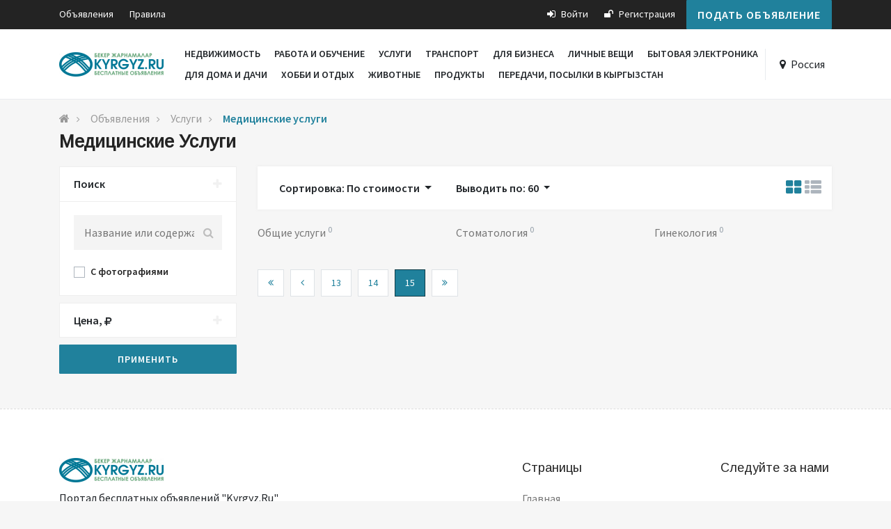

--- FILE ---
content_type: text/html; charset=UTF-8
request_url: https://kyrgyz.ru/posts/category/medicinskie-uslugi?page=15&per_page=60&sort_by=price
body_size: 10211
content:
<!doctype html>
<html class="no-js" lang="ru">
<head>
    <meta charset="utf-8">
    <title>Медицинские услуги
        - Kyrgyz.Ru</title>
    <meta name="description"
          content="Портал частных объявлений. Бекер жарнамалар порталы.">
    <meta name="keywords" content="жарнамалар,объявления,иш керек,квартирант алам,квартира керек,машина алам">
    <meta http-equiv="X-UA-Compatible" content="IE=edge">
    <meta name="csrf-token" content="CpOvDNl20vMimoqBVQNNgcqEh0WfjveZ70Fc0MZQ">
    <meta name="viewport" content="width=device-width, initial-scale=1, maximum-scale=1">
    <link rel="canonical" href="https://kyrgyz.ruposts/category/medicinskie-uslugi"/>
    <link rel="apple-touch-icon" sizes="180x180" href="/apple-touch-icon.png">
    <link rel="icon" type="image/png" sizes="32x32" href="/favicon-32x32.png">
    <link rel="icon" type="image/png" sizes="16x16" href="/favicon-16x16.png">
    <link rel="manifest" href="/site.webmanifest">
    <link rel="mask-icon" href="/safari-pinned-tab.svg" color="#e52d27">
    <meta name="msapplication-TileColor" content="#ffc40d">
    <meta name="theme-color" content="#ffffff">
    <link rel="stylesheet" href="/fonts/fonts.css"/>
    <link rel="stylesheet" href="/css/styles.css?ts=1715089286"/>
        <link rel="stylesheet" href="/css/nouislider.min.css">
    <link rel="stylesheet" href="/css/custom.css?ts=1715089286"/>
    <link rel="stylesheet" href="/css/responsive.css?ts=1715089286"/>
    <!-- Yandex.RTB -->
<script src="https://yandex.ru/ads/system/context.js" async></script>
<script>window.yaContextCb=window.yaContextCb||[]</script>
</head>
<body>
<div class="preloader"></div>
<div class="wrapper">
    <!--[if lt IE 9]>
    <p class="browserupgrade">
        Вы используете <strong>устаревший</strong> браузер.
        Пожалуйста, <a href="http://browsehappy.com/">обновите Ваш браузер</a>, чтобы использовать все возможности.
    </p>
    <![endif]-->
</div>

<div class="header-top dark sticky-top">
    <div class="container">
        <div class="row">
            <!-- Header Top Left -->
            <div class="header-top-left col-lg-6 col-12 d-none d-sm-block">
                <ul class="listnone list-unstyled">
                                                                                            <li><a href="/posts">Объявления</a></li>
                                                    <li><a href="/pravila">Правила</a></li>
                                                            </ul>
            </div>
            <!-- Header Top Right Social -->
            <div class="header-right col-lg-6 col-12 mb-3 mb-lg-0">
                <div class="text-left text-lg-right">
                    <ul class="listnone pull-right d-sm-none">
                        <li>
                            <a href="#" data-toggle="modal" data-target="#citiesModal">
                                <i class="fa fa-map-marker"></i>
                                Россия
                            </a>
                        </li>
                    </ul>
                    <ul class="listnone d-block d-sm-inline-block">
                                                    <li><a href="https://kyrgyz.ru/login"><i class="fa fa-sign-in"></i> Войти</a></li>
                            <li>
                                <a href="https://kyrgyz.ru/register">
                                    <i class="fa fa-unlock" aria-hidden="true"></i> Регистрация
                                </a>
                            </li>
                                            </ul>
                    <div class="float-none float-sm-right ml-lg-3">
                        <a href="/account/create-post" class="btn btn-primary btn-block text-lg">Подать объявление</a>
                    </div>
                </div>
            </div>
        </div>
    </div>
</div>
<header>
    <div class="container">
        <div class="header-menu">
            <div class="menu-logo">
                <a href="/" class="logo">
                    <img
                        src="/images/settings/0-606d18d374d91.png"
                        title="Kyrgyz.Ru">
                </a>
                <div class="header-menu-trigger d-md-none">
                    <span class="text-uppercase font-weight-bolder text-primary">Категории</span>
                </div>
            </div>
            <div class="menu-nav">
                <ul class="menu-links">
                                                                                            <li>
                                <button class="btn btn-link d-md-none pull-right"
                                        type="button"
                                        data-toggle="dropdown"
                                        aria-haspopup="true"
                                        aria-expanded="false"
                                ><i class="fa fa-caret-down"></i></button>
                                <a href="/posts/category/nedvizhimost">
                                    Недвижимость
                                </a>
                                                                    <div class="dropdown-menu">
                                                                                    <a class="dropdown-item"
                                               href="/posts/category/kvartiry">
                                                Квартиры
                                            </a>
                                                                                    <a class="dropdown-item"
                                               href="/posts/category/doma-dachi-kottedzhi">
                                                Дома, дачи, коттеджи
                                            </a>
                                                                                    <a class="dropdown-item"
                                               href="/posts/category/kommercheskaya-nedvizhimost">
                                                Коммерческая недвижимость
                                            </a>
                                                                                    <a class="dropdown-item"
                                               href="/posts/category/nuzhen-kvartirant">
                                                Квартиранты
                                            </a>
                                                                                    <a class="dropdown-item"
                                               href="/posts/category/sdam-komnatu">
                                                Комнаты
                                            </a>
                                                                                    <a class="dropdown-item"
                                               href="/posts/category/gostinicy">
                                                Гостиницы
                                            </a>
                                                                            </div>
                                                            </li>
                                                    <li>
                                <button class="btn btn-link d-md-none pull-right"
                                        type="button"
                                        data-toggle="dropdown"
                                        aria-haspopup="true"
                                        aria-expanded="false"
                                ><i class="fa fa-caret-down"></i></button>
                                <a href="/posts/category/rabota">
                                    Работа и обучение
                                </a>
                                                                    <div class="dropdown-menu">
                                                                                    <a class="dropdown-item"
                                               href="/posts/category/predlagayu-rabotu">
                                                Предлагаю работу
                                            </a>
                                                                                    <a class="dropdown-item"
                                               href="/posts/category/ischu-rabotu">
                                                Ищу работу
                                            </a>
                                                                                    <a class="dropdown-item"
                                               href="/posts/category/obrazovatel-nye-uslugi-5bb495cb8f1ff">
                                                Образовательные услуги
                                            </a>
                                                                                    <a class="dropdown-item"
                                               href="/posts/category/repetitorstvo">
                                                Репетиторство
                                            </a>
                                                                            </div>
                                                            </li>
                                                    <li>
                                <button class="btn btn-link d-md-none pull-right"
                                        type="button"
                                        data-toggle="dropdown"
                                        aria-haspopup="true"
                                        aria-expanded="false"
                                ><i class="fa fa-caret-down"></i></button>
                                <a href="/posts/category/uslugi">
                                    Услуги
                                </a>
                                                                    <div class="dropdown-menu">
                                                                                    <a class="dropdown-item"
                                               href="/posts/category/medicinskie-uslugi">
                                                Медицинские услуги
                                            </a>
                                                                                    <a class="dropdown-item"
                                               href="/posts/category/yuridicheskie-uslugi">
                                                Юридические услуги
                                            </a>
                                                                                    <a class="dropdown-item"
                                               href="/posts/category/transport-perevozki">
                                                Транспорт, перевозки
                                            </a>
                                                                                    <a class="dropdown-item"
                                               href="/posts/category/krasota-zdorov-e">
                                                Красота, здоровье
                                            </a>
                                                                                    <a class="dropdown-item"
                                               href="/posts/category/nyani-sidelki">
                                                Няни, сиделки
                                            </a>
                                                                                    <a class="dropdown-item"
                                               href="/posts/category/oborudovanie-proizvodstvo">
                                                Оборудование, производство
                                            </a>
                                                                                    <a class="dropdown-item"
                                               href="/posts/category/it-internet-telekom">
                                                IT, интернет, телеком
                                            </a>
                                                                                    <a class="dropdown-item"
                                               href="/posts/category/bytovye-uslugi">
                                                Бытовые услуги
                                            </a>
                                                                                    <a class="dropdown-item"
                                               href="/posts/category/ohrana-bezopasnost">
                                                Охрана, безопасность
                                            </a>
                                                                                    <a class="dropdown-item"
                                               href="/posts/category/pitanie-keytering">
                                                Питание, кейтеринг
                                            </a>
                                                                                    <a class="dropdown-item"
                                               href="/posts/category/prazdniki-meropriyatiya">
                                                Праздники, мероприятия
                                            </a>
                                                                                    <a class="dropdown-item"
                                               href="/posts/category/reklama-poligrafiya">
                                                Реклама, полиграфия
                                            </a>
                                                                                    <a class="dropdown-item"
                                               href="/posts/category/remont-ustanovka-i-obsluzhivanie-tehniki">
                                                Ремонт, установка и обслуживание техники
                                            </a>
                                                                                    <a class="dropdown-item"
                                               href="/posts/category/remont-stroitel-stvo">
                                                Ремонт, строительство
                                            </a>
                                                                                    <a class="dropdown-item"
                                               href="/posts/category/sad-blagoustroystvo">
                                                Сад, благоустройство
                                            </a>
                                                                                    <a class="dropdown-item"
                                               href="/posts/category/uborka-klining">
                                                Уборка, клининг
                                            </a>
                                                                                    <a class="dropdown-item"
                                               href="/posts/category/uhod-za-zhivotnymi">
                                                Уход за животными
                                            </a>
                                                                                    <a class="dropdown-item"
                                               href="/posts/category/foto--i-videos-emka">
                                                Фото- и видеосъёмка
                                            </a>
                                                                                    <a class="dropdown-item"
                                               href="/posts/category/drugoe-5bb49379d0948">
                                                Другое
                                            </a>
                                                                                    <a class="dropdown-item"
                                               href="/posts/category/bytovye-uslugi-5bb49393256be">
                                                Бытовые услуги
                                            </a>
                                                                                    <a class="dropdown-item"
                                               href="/posts/category/komp-yuternye-uslugi">
                                                Компьютерные услуги
                                            </a>
                                                                                    <a class="dropdown-item"
                                               href="/posts/category/finansovye-uslugi">
                                                Финансовые услуги
                                            </a>
                                                                                    <a class="dropdown-item"
                                               href="/posts/category/migracionnye-uslugi">
                                                Миграционные услуги
                                            </a>
                                                                            </div>
                                                            </li>
                                                    <li>
                                <button class="btn btn-link d-md-none pull-right"
                                        type="button"
                                        data-toggle="dropdown"
                                        aria-haspopup="true"
                                        aria-expanded="false"
                                ><i class="fa fa-caret-down"></i></button>
                                <a href="/posts/category/transport">
                                    Транспорт
                                </a>
                                                                    <div class="dropdown-menu">
                                                                                    <a class="dropdown-item"
                                               href="/posts/category/zapchasti_i_aksessuary">
                                                Запчасти и аксессуары
                                            </a>
                                                                                    <a class="dropdown-item"
                                               href="/posts/category/avtomobili">
                                                Автомобили
                                            </a>
                                                                                    <a class="dropdown-item"
                                               href="/posts/category/gruzoviki_i_spectehnika">
                                                Грузовики и спецтехника
                                            </a>
                                                                                    <a class="dropdown-item"
                                               href="/posts/category/motocikly_i_mototehnika">
                                                Мотоциклы и мототехника
                                            </a>
                                                                                    <a class="dropdown-item"
                                               href="/posts/category/vodnyy_transpor">
                                                Водный транспорт
                                            </a>
                                                                                    <a class="dropdown-item"
                                               href="/posts/category/arenda-avto-5bc71ab6b874a">
                                                Аренда авто
                                            </a>
                                                                                    <a class="dropdown-item"
                                               href="/posts/category/perevozki-passazhirov-rf-kyrgyzstan">
                                                Перевозки пассажиров РФ/Кыргызстан
                                            </a>
                                                                                    <a class="dropdown-item"
                                               href="/posts/category/aviabilety">
                                                Авиабилеты
                                            </a>
                                                                            </div>
                                                            </li>
                                                    <li>
                                <button class="btn btn-link d-md-none pull-right"
                                        type="button"
                                        data-toggle="dropdown"
                                        aria-haspopup="true"
                                        aria-expanded="false"
                                ><i class="fa fa-caret-down"></i></button>
                                <a href="/posts/category/dlya_biznesa">
                                    Для бизнеса
                                </a>
                                                                    <div class="dropdown-menu">
                                                                                    <a class="dropdown-item"
                                               href="/posts/category/gotovyy-biznes">
                                                Готовый бизнес
                                            </a>
                                                                                    <a class="dropdown-item"
                                               href="/posts/category/oborudovanie-dlya-biznesa">
                                                Оборудование для бизнеса
                                            </a>
                                                                            </div>
                                                            </li>
                                                    <li>
                                <button class="btn btn-link d-md-none pull-right"
                                        type="button"
                                        data-toggle="dropdown"
                                        aria-haspopup="true"
                                        aria-expanded="false"
                                ><i class="fa fa-caret-down"></i></button>
                                <a href="/posts/category/lichnye_veschi">
                                    Личные вещи
                                </a>
                                                                    <div class="dropdown-menu">
                                                                                    <a class="dropdown-item"
                                               href="/posts/category/odezhda_obuv_aksessuary">
                                                Одежда, обувь, аксессуары
                                            </a>
                                                                                    <a class="dropdown-item"
                                               href="/posts/category/detskaya_odezhda_i_obuv">
                                                Детская одежда и обувь
                                            </a>
                                                                                    <a class="dropdown-item"
                                               href="/posts/category/tovary_dlya_detey_i_igrushki">
                                                Товары для детей и игрушки
                                            </a>
                                                                                    <a class="dropdown-item"
                                               href="/posts/category/chasy_i_ukrasheniya">
                                                Часы и украшения
                                            </a>
                                                                                    <a class="dropdown-item"
                                               href="/posts/category/krasota_i_zdorove">
                                                Красота и здоровье
                                            </a>
                                                                                    <a class="dropdown-item"
                                               href="/posts/category/kuplyu-5bb5a54a90d21">
                                                Куплю
                                            </a>
                                                                            </div>
                                                            </li>
                                                    <li>
                                <button class="btn btn-link d-md-none pull-right"
                                        type="button"
                                        data-toggle="dropdown"
                                        aria-haspopup="true"
                                        aria-expanded="false"
                                ><i class="fa fa-caret-down"></i></button>
                                <a href="/posts/category/bytovaya_elektronika">
                                    Бытовая электроника
                                </a>
                                                                    <div class="dropdown-menu">
                                                                                    <a class="dropdown-item"
                                               href="/posts/category/telefony">
                                                Телефоны
                                            </a>
                                                                                    <a class="dropdown-item"
                                               href="/posts/category/audio--i-videotehnika-5bb476c5a60b4">
                                                Аудио- и видеотехника
                                            </a>
                                                                                    <a class="dropdown-item"
                                               href="/posts/category/igry-pristavki-i-programmy">
                                                Игры, приставки и программы
                                            </a>
                                                                                    <a class="dropdown-item"
                                               href="/posts/category/nastol-nye-komp-yutery">
                                                Настольные компьютеры
                                            </a>
                                                                                    <a class="dropdown-item"
                                               href="/posts/category/noutbuki">
                                                Ноутбуки
                                            </a>
                                                                                    <a class="dropdown-item"
                                               href="/posts/category/orgtehnika-i-rashodniki">
                                                Оргтехника и расходники
                                            </a>
                                                                                    <a class="dropdown-item"
                                               href="/posts/category/planshety-i-elektronnye-knigi">
                                                Планшеты и электронные книги
                                            </a>
                                                                                    <a class="dropdown-item"
                                               href="/posts/category/tovary-dlya-komp-yutera">
                                                Товары для компьютера
                                            </a>
                                                                                    <a class="dropdown-item"
                                               href="/posts/category/drugie-tovary">
                                                Другие товары
                                            </a>
                                                                                    <a class="dropdown-item"
                                               href="/posts/category/fototehnika">
                                                Фототехника
                                            </a>
                                                                            </div>
                                                            </li>
                                                    <li>
                                <button class="btn btn-link d-md-none pull-right"
                                        type="button"
                                        data-toggle="dropdown"
                                        aria-haspopup="true"
                                        aria-expanded="false"
                                ><i class="fa fa-caret-down"></i></button>
                                <a href="/posts/category/dlya_doma_i_dachi">
                                    Для дома и дачи
                                </a>
                                                                    <div class="dropdown-menu">
                                                                                    <a class="dropdown-item"
                                               href="/posts/category/bytovaya-tehnika">
                                                Бытовая техника
                                            </a>
                                                                                    <a class="dropdown-item"
                                               href="/posts/category/mebel-i-inter-er">
                                                Мебель и интерьер
                                            </a>
                                                                                    <a class="dropdown-item"
                                               href="/posts/category/posuda-i-tovary-dlya-kuhni">
                                                Посуда и товары для кухни
                                            </a>
                                                                                    <a class="dropdown-item"
                                               href="/posts/category/produkty-pitaniya">
                                                Продукты питания
                                            </a>
                                                                                    <a class="dropdown-item"
                                               href="/posts/category/remont-i-stroitel-stvo">
                                                Ремонт и строительство
                                            </a>
                                                                            </div>
                                                            </li>
                                                    <li>
                                <button class="btn btn-link d-md-none pull-right"
                                        type="button"
                                        data-toggle="dropdown"
                                        aria-haspopup="true"
                                        aria-expanded="false"
                                ><i class="fa fa-caret-down"></i></button>
                                <a href="/posts/category/hobbi_i_otdyh">
                                    Хобби и отдых
                                </a>
                                                                    <div class="dropdown-menu">
                                                                                    <a class="dropdown-item"
                                               href="/posts/category/sport-i-otdyh">
                                                Спорт и отдых
                                            </a>
                                                                                    <a class="dropdown-item"
                                               href="/posts/category/bilety-i-puteshestviya">
                                                Билеты и путешествия
                                            </a>
                                                                                    <a class="dropdown-item"
                                               href="/posts/category/velosipedy">
                                                Велосипеды
                                            </a>
                                                                                    <a class="dropdown-item"
                                               href="/posts/category/knigi-i-zhurnaly">
                                                Книги и журналы
                                            </a>
                                                                                    <a class="dropdown-item"
                                               href="/posts/category/kollekcionirovanie">
                                                Коллекционирование
                                            </a>
                                                                                    <a class="dropdown-item"
                                               href="/posts/category/muzykal-nye-instrumenty">
                                                Музыкальные инструменты
                                            </a>
                                                                                    <a class="dropdown-item"
                                               href="/posts/category/ohota-i-rybalka">
                                                Охота и рыбалка
                                            </a>
                                                                                    <a class="dropdown-item"
                                               href="/posts/category/otdyh-na-issyk-kule">
                                                Отдых на Иссык-Куле
                                            </a>
                                                                            </div>
                                                            </li>
                                                    <li>
                                <button class="btn btn-link d-md-none pull-right"
                                        type="button"
                                        data-toggle="dropdown"
                                        aria-haspopup="true"
                                        aria-expanded="false"
                                ><i class="fa fa-caret-down"></i></button>
                                <a href="/posts/category/zhivotnye">
                                    Животные
                                </a>
                                                                    <div class="dropdown-menu">
                                                                                    <a class="dropdown-item"
                                               href="/posts/category/sobaki">
                                                Собаки
                                            </a>
                                                                                    <a class="dropdown-item"
                                               href="/posts/category/koshki">
                                                Кошки
                                            </a>
                                                                                    <a class="dropdown-item"
                                               href="/posts/category/pticy">
                                                Птицы
                                            </a>
                                                                                    <a class="dropdown-item"
                                               href="/posts/category/akvarium-rybki">
                                                Аквариум, рыбки
                                            </a>
                                                                                    <a class="dropdown-item"
                                               href="/posts/category/drugie-zhivotnye">
                                                Другие животные
                                            </a>
                                                                                    <a class="dropdown-item"
                                               href="/posts/category/tovary-dlya-zhivotnyh">
                                                Товары для животных
                                            </a>
                                                                            </div>
                                                            </li>
                                                    <li>
                                <button class="btn btn-link d-md-none pull-right"
                                        type="button"
                                        data-toggle="dropdown"
                                        aria-haspopup="true"
                                        aria-expanded="false"
                                ><i class="fa fa-caret-down"></i></button>
                                <a href="/posts/category/produkty">
                                    Продукты
                                </a>
                                                                    <div class="dropdown-menu">
                                                                                    <a class="dropdown-item"
                                               href="/posts/category/myasnye-prodkty">
                                                Мясные продукты
                                            </a>
                                                                                    <a class="dropdown-item"
                                               href="/posts/category/napitki">
                                                Напитки
                                            </a>
                                                                                    <a class="dropdown-item"
                                               href="/posts/category/produkty---raznoe">
                                                Продукты - разное
                                            </a>
                                                                            </div>
                                                            </li>
                                                    <li>
                                <button class="btn btn-link d-md-none pull-right"
                                        type="button"
                                        data-toggle="dropdown"
                                        aria-haspopup="true"
                                        aria-expanded="false"
                                ><i class="fa fa-caret-down"></i></button>
                                <a href="/posts/category/peredachi-posylki-v-kyrgyzstan">
                                    Передачи, посылки в Кыргызстан
                                </a>
                                                                    <div class="dropdown-menu">
                                                                                    <a class="dropdown-item"
                                               href="/posts/category/dostavka-posylok-peredach-v-kyrgyzstan">
                                                Доставка посылок, передач в Кыргызстан
                                            </a>
                                                                            </div>
                                                            </li>
                                                            </ul>
                <div class="menu-city text-nowrap">
                    <i class="fa fa-map-marker"></i>
                    <a href="#" data-toggle="modal" data-target="#citiesModal">
                        Россия
                    </a>
                </div>
            </div>
        </div>
    </div>
</header>


<div class="container">
<!-- Yandex.RTB R-A-12085721-1 -->
<div id="yandex_rtb_R-A-12085721-1"></div>
<script>
window.yaContextCb.push(() => {
    Ya.Context.AdvManager.render({
        "blockId": "R-A-12085721-1",
        "renderTo": "yandex_rtb_R-A-12085721-1"
    })
})
</script>
</div>

    <div class="page-header-area gray">
        <div class="container">
            <div class="small-breadcrumb">
                <div class="breadcrumb-link">
    <ul>
        <li><a href="/"><i class="fa fa-home"></i></a></li>
                    <li>
                                    <a href="/posts">Объявления</a>
                            </li>
                    <li>
                                    <a href="/posts/category/uslugi">Услуги</a>
                            </li>
                    <li>
                                    <a class="active" aria-current="page">Медицинские услуги</a>
                            </li>
            </ul>
</div>            </div>
                            <div class="header-page">
                    <h1>Медицинские услуги</h1>
                </div>
                    </div>
    </div>

<div class="content-area">
        <div class="container">
        <div class="row">
            <div class="col-lg-3">
                <div class="sidebar">
    <div class="d-lg-none mb-3">
        <button type="button" id="filters-hider" class="btn btn-primary btn-block">Фильтры</button>
    </div>

    <form id="category-sidebar-form" class="d-none d-lg-block">
        <div class="card-list accordion" id="accordion" role="tablist" aria-multiselectable="true">
            <div class="card">
                <div class="card-header" role="tab" id="search-panel-heading">
                    <a role="button" data-toggle="collapse" href="#search-panel" aria-expanded="true" aria-controls="search-panel">
                        <i class="more-less fa fa-plus"></i> Поиск
                    </a>
                </div>
                <div id="search-panel" class="collapse show" role="tabpanel" aria-labelledby="search-panel-heading" data-parent="#accordion">
                    <div class="card-body">
                        <div class="search-widget">
                            <input name="search" type="text" placeholder="Название или содержание" value="">
                            <button type="submit"><i class="fa fa-search"></i></button>
                        </div>
                        <div class="custom-control custom-checkbox">
                            <input
                                type="checkbox"
                                id="search-with-images"
                                class="custom-control-input"
                                name="with_images"
                                value="1"
                                >
                            <label class="custom-control-label" for="search-with-images">С фотографиями</label>
                        </div>
                    </div>
                </div>
            </div>
            <div class="card">
                <div class="card-header" role="tab" id="price-panel-heading">
                    <a class="collapsed" role="button" data-toggle="collapse" href="#price-panel" aria-expanded="false" aria-controls="price-panel">
                        <i class="more-less fa fa-plus"></i>
                        Цена, <i class="fa fa-rub"></i>
                    </a>
                </div>
                <div id="price-panel" class="collapse" role="tabpanel" aria-labelledby="price-panel-heading" data-parent="#accordion">
                    <div class="card-body">
                        <div class="price-slider">
                            <div id="price-slider"></div>
                        </div>
                        <div class="input-group">
                            <input id="price-min-input" type="number" name="price_min" value="0" class="form-control">
                            <div class="input-group-append input-group-prepend">
                                <span class="input-group-text">-</span>
                            </div>
                            <input id="price-max-input" type="number" name="price_max" value="1000000" class="form-control">
                        </div>
                    </div>
                </div>
            </div>

            
            
                    </div>
        <div class="sidebar-actions">
            <button type="submit" class="btn btn-primary btn-block">Применить</button>
                    </div>
    </form>

                
        </div>

            </div>
            <div class="col-lg-9">
                <div class="">

    
            <div class="control-bar">
            <div class="row align-items-center">
                <div class="col-sm-10">
                    <div class="btn-group">
                                                <button type="button"
                                class="btn btn-default dropdown-toggle"
                                data-toggle="dropdown"
                                aria-haspopup="true"
                                aria-expanded="false">
                            Сортировка: По стоимости<span class="caret"></span>
                        </button>
                        <div class="dropdown-menu" aria-labelledby="dropdownMenuButton">
                                                            <a class="dropdown-item"
                                   href="/posts/category/medicinskie-uslugi?page=15&amp;per_page=60&amp;sort_by=date">По дате</a>
                                                            <a class="dropdown-item"
                                   href="/posts/category/medicinskie-uslugi?page=15&amp;per_page=60&amp;sort_by=price">По стоимости</a>
                                                    </div>
                    </div>
                    <div class="btn-group">
                                                                        <button type="button"
                                class="btn btn-default dropdown-toggle"
                                data-toggle="dropdown"
                                aria-haspopup="true"
                                aria-expanded="false">
                            Выводить по: 60<span class="caret"></span>
                        </button>
                        <div class="dropdown-menu" aria-labelledby="dropdownMenuButton">
                                                            <a class="dropdown-item"
                                   href="/posts/category/medicinskie-uslugi?page=15&amp;per_page=20&amp;sort_by=price">20</a>
                                                            <a class="dropdown-item"
                                   href="/posts/category/medicinskie-uslugi?page=15&amp;per_page=40&amp;sort_by=price">40</a>
                                                            <a class="dropdown-item"
                                   href="/posts/category/medicinskie-uslugi?page=15&amp;per_page=60&amp;sort_by=price">60</a>
                                                    </div>
                    </div>
                </div>
                <div class="col-sm-2 text-right nav d-none d-sm-block" role="tablist">
                    <a class="active"
                       id="view-grid-tab"
                       data-toggle="tab"
                       href="#view-grid"
                       role="tab"
                       aria-controls="view-grid"
                       aria-selected="true"
                    ><i class="fa fa-th-large"></i></a>
                    <a class=""
                       id="view-list-tab"
                       data-toggle="tab"
                       href="#view-list"
                       role="tab"
                       aria-controls="view-list"
                       aria-selected="false"
                    ><i class="fa fa-th-list"></i></a>
                </div>
            </div>
        </div>

                    <div class="categories">
                <div class="row">
                                                                        <div class="col-6 col-sm-4">
                                <a href="/posts/category/obschie-uslugi">
                                    Общие услуги
                                </a>
                                <sup>0</sup>
                            </div>
                                                    <div class="col-6 col-sm-4">
                                <a href="/posts/category/stomatologiya">
                                    Стоматология
                                </a>
                                <sup>0</sup>
                            </div>
                                                    <div class="col-6 col-sm-4">
                                <a href="/posts/category/ginekologiya">
                                    Гинекология
                                </a>
                                <sup>0</sup>
                            </div>
                                                            </div>
            </div>
        
                <div class="tab-content">
            <div class="tab-pane fade show active"
                 id="view-grid"
                 role="tabpanel"
                 aria-labelledby="view-grid-tab"
            >
                <div class="grid-style-2">
                    <div class="posts-masonry">
                        <div class="row row-posts">
                                                                                                            </div>
                    </div>
                </div>
            </div>
            <div class="tab-pane fade "
                 id="view-list"
                 role="tabpanel"
                 aria-labelledby="view-list-tab"
            >
                
                <div class="clearfix"></div>
            </div>
        </div>
                <div class="pagination-holder">
            <nav aria-label="posts navigation">
        <ul class="pagination">

                            <li class="page-item"><a class="page-link" href="/posts/category/medicinskie-uslugi?page=1&amp;per_page=60&amp;sort_by=price" rel="prev"><i class="fa fa-angle-double-left"></i></a></li>
            
                            <li class="page-item"><a class="page-link" href="/posts/category/medicinskie-uslugi?page=14&amp;per_page=60&amp;sort_by=price" rel="prev"><i class="fa fa-angle-left"></i></a></li>
            
                            <li class="page-item">
                    <a class="page-link" href="/posts/category/medicinskie-uslugi?page=13&amp;per_page=60&amp;sort_by=price">
                        13
                    </a>
                </li>
                                        <li class="page-item">
                    <a class="page-link" href="/posts/category/medicinskie-uslugi?page=14&amp;per_page=60&amp;sort_by=price">
                        14
                    </a>
                </li>
                        <li class="page-item active"><a class="page-link">15</a></li>
                        
            
                            <li class="page-item">
                    <a class="page-link" href="/posts/category/medicinskie-uslugi?page=9&amp;per_page=60&amp;sort_by=price" rel="next">
                        <i class="fa fa-angle-double-right"></i>
                    </a>
                </li>
                    </ul>
    </nav>


        </div>
    </div>
            </div>
        </div>
    </div>
</div>

<footer class="footer-bg">
    <div class="container">
        <div class="d-sm-none">
            <a href="/account/create-post" class="btn btn-primary btn-block text-lg">Подать объявление</a>
        </div>

        <div class="row">
            <div class="col-lg-7 col-md-6 col-12">
                <div class="widget d-none d-md-block">
                    <div class="logo text-center text-md-left">
                        <img
                            src="/images/settings/0-606d18d374d91.png"
                            title="Kyrgyz.Ru">
                    </div>
                                            <p>Портал бесплатных объявлений &quot;Kyrgyz.Ru&quot;</p>
                                    </div>
                <a href="https://play.google.com/store/apps/details?id=ru.kyrgyz.app"
                   target="_blank" class="app-stores-item">
                    <img src="/images/google-play.webp" alt="Доступно в Google Play"
                         title="Доступно в Google Play">
                </a>
            </div>
            <div class="col-lg-3 col-md-3 col-sm-7 col-12 mt-3 mt-md-0">
                <div class="widget my-quicklinks">
                    <div class="dropdown">
                        <h5 class="dropdown-toggle" data-toggle="dropdown">Страницы</h5>
                        <ul class="dropdown-menu">
                                                                                                                            <li class="dropdown-item"><a
                                            href="/">Главная</a></li>
                                                                    <li class="dropdown-item"><a
                                            href="/posts">Объявления</a></li>
                                                                    <li class="dropdown-item"><a
                                            href="/police">Пользовательское соглашение</a></li>
                                                                    <li class="dropdown-item"><a
                                            href="/oferta">Оферта</a></li>
                                                                    <li class="dropdown-item"><a
                                            href="/ispol-zovanie-cookies">Использование cookies</a></li>
                                                                    <li class="dropdown-item"><a
                                            href="/pravila-publikacii">Правила публикации</a></li>
                                                                    <li class="dropdown-item"><a
                                            href="/trebovaniya-k-reklame">Требования к рекламе</a></li>
                                                                    <li class="dropdown-item"><a
                                            href="/reklama-na-sayte">Реклама на сайте</a></li>
                                                                                    </ul>
                    </div>
                </div>
            </div>
            <div class="col-lg-2 col-md-3 col-sm-5 col-12 mt-3 mt-md-0 d-none d-md-block">
                <div class="widget social-icons">
                    <h5>Следуйте за нами</h5>
                    <ul>
                                                                                                                                            </ul>
                </div>
            </div>
        </div>
        <div class="copyrights">
            <p>&copy; 2026 Kyrgyz.Ru</p>
        </div>
    </div>
</footer>

<!-- Cities Modal -->
<div class="modal fade" id="citiesModal" tabindex="-1" role="dialog" aria-hidden="true">
    <div class="modal-dialog modal-dialog-centered modal-lg" role="document">
        <div class="modal-content">
            <div class="modal-header">
                <h5 class="modal-title">Выбор города</h5>
                <button type="button" class="close" data-dismiss="modal" aria-label="Close">
                    <span aria-hidden="true">&times;</span>
                </button>
            </div>
            <div class="modal-body">
                <div class="city-input d-flex flex-row">
                    <input type="text" class="form-control city-autocomplete" placeholder="Город" value="">
                    <input type="hidden" id="city-id" value="">
                    <button id="city-submit" type="button" class="btn btn-outline-primary" disabled>Выбрать</button>
                </div>
                <div class="cities-list"></div>
            </div>
        </div>
    </div>
</div>
<div class="modal fade" id="modal-top-up-balance" tabindex="-1" role="dialog">
    <div class="modal-dialog" role="document">
        <div class="modal-content">
            <div class="modal-header">
                <h5 class="modal-title">Пополнение баланса</h5>
                <button type="button" class="close" data-dismiss="modal" aria-label="Close">
                    <span aria-hidden="true">&times;</span>
                </button>
            </div>
            <div class="modal-body">
                <p>Введите сумму:</p>
                <form method="post" data-ajax="true" novalidate>
                    <div class="alert-container"></div>
                    <div class="input-group">
                        <input
                            id="top-up-balance-amount-input"
                            name="amount"
                            class="form-control"
                            type="number"
                            placeholder="Сумма"
                            value="500"
                            min="10"
                            max="10000"
                            step="1"
                        >
                        <div class="input-group-append">
                            <div class="input-group-text">
                                <i class="fa fa-rub"></i>
                            </div>
                        </div>
                    </div>
                </form>
            </div>
            <div class="modal-footer">
                <button type="button" class="btn btn-outline-secondary" data-dismiss="modal">Отмена</button>
                <button type="button" class="btn btn-primary" id="top-up-balance-submit">Пополнить</button>
            </div>
        </div>
    </div>
</div>

    <!-- Yandex.Metrika counter -->
    <script type="text/javascript">
        (function (d, w, c) {
            (w[c] = w[c] || []).push(function () {
                try {
                    w.yaCounter40943 = new Ya.Metrika2({
                        id: 40943,
                        clickmap: true,
                        trackLinks: true,
                        accurateTrackBounce: true
                    });
                } catch (e) {
                }
            });

            var n = d.getElementsByTagName("script")[0],
                s = d.createElement("script"),
                f = function () {
                    n.parentNode.insertBefore(s, n);
                };
            s.type = "text/javascript";
            s.async = true;
            s.src = "https://mc.yandex.ru/metrika/tag.js";

            if (w.opera == "[object Opera]") {
                d.addEventListener("DOMContentLoaded", f, false);
            } else {
                f();
            }
        })(document, window, "yandex_metrika_callbacks2");
    </script>
    <noscript>
        <div><img src="https://mc.yandex.ru/watch/40943" style="position:absolute; left:-9999px;"
                  alt=""/></div>
    </noscript>
    <!-- /Yandex.Metrika counter -->
    <!-- Yandex.RTB R-A-12085721-2 -->
<script>
window.yaContextCb.push(() => {
    Ya.Context.AdvManager.render({
        "blockId": "R-A-12085721-2",
        "type": "floorAd",
        "platform": "touch"
    })
})
</script>

<!-- HTML5 Shim and Respond.js IE8 support of HTML5 elements and media queries -->
<!-- WARNING: Respond.js doesn't work if you view the page via file:// -->
<!--[if lt IE 9]>
<script src="https://oss.maxcdn.com/libs/html5shiv/3.7.0/html5shiv.js"></script>
<script src="https://oss.maxcdn.com/libs/respond.js/1.4.2/respond.min.js"></script>
<![endif]-->

<!-- JavaScripts placed at the end of the document so the pages load faster -->
<script src="/js/jquery-3.2.1.min.js"></script>
<script src="/js/jquery.form.min.js"></script>
<script src="/js/bootstrap.bundle.min.js"></script>
<script src="/js/typeahead.bundle.min.js"></script>
<script src="/js/lw.scripts.js?ts=1706205806"></script>
    <script src="/js/nouislider.min.js"></script>
    <script src="/js/include/category-sidebar.js?ts=1706205806"></script>
<script src="/js/scripts.js?ts=1706205806"></script>
<script src="/js/include/balance.js"></script>
</body>
</html>


--- FILE ---
content_type: application/javascript; charset=utf-8
request_url: https://kyrgyz.ru/js/scripts.js?ts=1706205806
body_size: 8214
content:
(function ($) {
    $(document).ready(function () {
        /* ======= Preloader ======= */
        $('.preloader').fadeOut(500);

        setFooterPadding();

        $(window).on('resize', function () {
            setFooterPadding();
        });

        $('.logout-button').click(function (event) {
            event.preventDefault();
            $.post("/logout").always(function () {
                window.location.replace('/');
            });
        });

        $('#search-form, .advanced-search-form').on('submit', function (e) {
            $(this).find('input, select').each(function (i, input) {
                if ($(input).val() === '') {
                    $(input).attr('disabled', true);
                }
            });
        });

        $('.control-bar .nav a').on('click', function (e) {
            var view = $(this).attr('href').replace('#view-', '');

            if (view) {
                $.get('/posts/change-view?view=' + view);
            }
        });

        if ($('.advances').length) {
            $('.advance').on('click', function (e) {
                var $input = $(this).find('input');
                var $label = $(this).find('label');

                if ($input.length && !$input.is($(e.target)) && !$label.is($(e.target))) {
                    $input.click();
                }
            });
        }

        $('.header-menu-trigger, .menu-mobile-collapse-trigger').on('click', function (e) {
            e.preventDefault();

            $(this).toggleClass('active');
            $('.menu-nav').toggleClass('show');
        });

        var $cityInputs = $('.city-autocomplete');

        if ($cityInputs.length) {
            $cityInputs.each(function (i, cityInput) {
                var $cityInput = $(cityInput),
                    $cityHidden = $cityInput.next('input[type=hidden]');

                var citiesSource = new Bloodhound({
                    datumTokenizer: Bloodhound.tokenizers.obj.whitespace('title'),
                    queryTokenizer: Bloodhound.tokenizers.whitespace,
                    prefetch: '/api/v1/geo/cities',
                    remote: {
                        url: '/api/v1/geo/cities/autocomplete?query=%QUERY',
                        wildcard: '%QUERY',
                        filter: function(data) {
                            return data.cities;
                        },
                    }
                });
                $cityInput.typeahead(
                    {
                        minLength: 1,
                        highlight: true
                    },
                    {
                        display: 'title',
                        source: citiesSource,
                        templates: {
                            suggestion: function (suggestion) {
                                return '<div class>' + suggestion.title + ' (' + suggestion.region_name + ')</div>';
                            }
                        }
                    }
                );

                $cityInput.on('typeahead:select', function (ev, suggestion) {
                    if (suggestion.id) {
                        $cityHidden.data('title', suggestion.title).val(suggestion.id).trigger('change');
                    }
                }).on('typeahead:change', function (e) {
                    var autocompleteValue = $cityInput.typeahead('val');

                    if (autocompleteValue !== $cityHidden.data('title')) {
                        $cityInput.typeahead('val', '');
                        $cityHidden.data('title', '').val('').trigger('change');
                    }
                });
            });
        }

        var $citiesModal = $('#citiesModal');

        if ($citiesModal.length) {
            renderPopularCities();

            var $citiesModalBody = $citiesModal.find('.modal-body'),
                $cityInput = $citiesModal.find('.city-autocomplete'),
                $cityHidden = $citiesModal.find('#city-id'),
                $citySubmit = $citiesModal.find('#city-submit');

            $cityHidden.on('change', function () {
                if ($cityHidden.val()) {
                    $citySubmit.attr('disabled', null).addClass('btn-primary').removeClass('btn-outline-primary');
                } else {
                    $citySubmit.attr('disabled', true).addClass('btn-outline-primary').removeClass('btn-primary');
                }
            });

            $citySubmit.on('click', function (e) {
                var cityID = parseInt($cityHidden.val());

                if (cityID) {
                    $citiesModalBody.preloader('show');

                    $.ajax({
                        url: '/api/v1/geo/cities/' + cityID + '/select',
                        method: 'patch',
                        success: function () {
                            location.reload();
                        },
                        error: function () {
                            $citiesModalBody.makeAlert('Произошла ошибка! Попробуйте выбрать другой город.').show();
                        },
                        complete: function () {
                            $citiesModalBody.preloader('hide');
                        }
                    });
                }
            });

            $citiesModal.on('click', '.cities-list .city-item', function (e) {
                e.preventDefault();
                var $this = $(this),
                    cityID = $this.data('id'),
                    cityTitle = $this.data('title');

                $cityInput.typeahead('val', cityTitle);
                $cityHidden.val(cityID).trigger('change');
                $citySubmit.click();
            });
        }

        var $profilePhoneInput = $('.profile-form #phone');

        if ($profilePhoneInput.length) {
            $profilePhoneInput.inputmask('+7(9{3})9{3}-9{2}-9{2}');
        }

        $('.page-text-container table').each(function (i, table) {
            if ($(table).parent('.table-responsive').length === 0) {
                table.outerHTML = '<div class="table-responsive">' + table.outerHTML + '</div>';
            }
        });

        $('.home-category-all a').on('click', function (e) {
            e.preventDefault();
            if (!$('#modal-categories .modal-body').html()) {
                $('.header-menu .menu-links').clone().appendTo('#modal-categories .modal-body');
            }
            $('#modal-categories').modal('show');
        });

        $('#filters-hider').on('click', function (e) {
            e.preventDefault();

            $('#category-sidebar-form').toggleClass('d-none');
        });
    });

    function renderPopularCities() {
        var $citiesList = $('.cities-list');

        $citiesList.preloader('show');

        $.ajax({
            url: '/api/v1/geo/cities/popular',
            success: function (resp) {
                if (resp && resp.cities && resp.cities.length) {
                    var groups = splitArray(resp.cities, 3),
                        $citiesRow = $('<div class="row"></div>');

                    groups.forEach(function (group) {
                        var $group = $('<div class="col-md-4"></div>');

                        group.forEach(function (city, i) {
                            var $city = $('<a href="#" class="city-item">' + city.title + '</a>')
                                .data('id', city.id)
                                .data('title', city.title);

                            $group.append($city);
                        });

                        $citiesRow.append($group);
                    });

                    $citiesList.html($citiesRow);
                }
            },
            complete: function () {
                $citiesList.preloader('hide');
            }
        });
    }

    function splitArray(array, groups) {
        var groupLength = Math.ceil(array.length / groups);
        var result = [];

        for (var i = 0; i < groups; i++) {
            result.push(array.slice((i * groupLength), ((i + 1) * groupLength)))
        }

        return result;
    }

    function setFooterPadding() {
        $('body').css(
            'padding-bottom',
            $('footer')[0].getBoundingClientRect().height
        );
    }
})(jQuery);


--- FILE ---
content_type: application/javascript; charset=utf-8
request_url: https://kyrgyz.ru/js/include/category-sidebar.js?ts=1706205806
body_size: 2771
content:
(function ($) {
    $(document).ready(function () {
        var $form = $('form#category-sidebar-form');

        if ($form.length) {
            var priceSlider = $('#price-slider').get(0),
                $priceMinInput = $('#price-min-input'),
                $priceMaxInput = $('#price-max-input'),
                priceMinValue = parseInt($priceMinInput.val()),
                priceMaxValue = parseInt($priceMaxInput.val());

            noUiSlider.create(priceSlider, {
                start: [priceMinValue, priceMaxValue],
                connect: true,
                step: 10,
                range: {
                    'min': priceMinValue,
                    'max': priceMaxValue
                }
            }).on('change', function (values) {
                if (values && values.length) {
                    $priceMinInput.val(parseInt(values[0]));
                    $priceMaxInput.val(parseInt(values[1]));
                }
            });

            function onPricesChange() {
                priceSlider.noUiSlider.set([parseInt($priceMinInput.val()), parseInt($priceMaxInput.val())]);
            }

            $priceMinInput.on('change click', onPricesChange);
            $priceMaxInput.on('change click', onPricesChange);

            $form.on('submit', function () {
                var options = priceSlider.noUiSlider.options;

                if (parseInt($priceMinInput.val()) === options.range.min) {
                    $priceMinInput.attr('disabled', true);
                }

                if (parseInt($priceMaxInput.val()) === options.range.max) {
                    $priceMaxInput.attr('disabled', true);
                }

                $form.find('input[type=radio]').filter(':checked').filter('[value=null]').attr('disabled', true);
                $form.find('input[type=number]').filter('[name^=specs]').each(function (i, specNumber) {
                    if ($(specNumber).val() === '') {
                        $(specNumber).attr('disabled', true);
                    }
                });
            });

            $('body').on('change', 'select[data-has-children]', function (e) {
                initInputsWithChildren($(this));
            });

            $('select[data-has-children]').each(function (i, item) {
                initInputsWithChildren($(item));
            });
        }
    });

    function initInputsWithChildren($parent) {
        var parentId = $parent.data('has-children'),
            childId = $parent.val();

        $('.form-group[data-parent-id="' + parentId + '"]').each(function (i, item) {
            $(item).hide();
            $(item).find('input, select').attr('disabled', true);
        });

        $('.form-group[data-child-id="' + childId + '"]').each(function (i, item) {
            $(item).show();
            $(item).find('input, select').attr('disabled', null);
        });
    }
})(jQuery);


--- FILE ---
content_type: application/javascript; charset=utf-8
request_url: https://kyrgyz.ru/js/include/balance.js
body_size: 2758
content:
(function ($) {
    $(document).ready(function () {
        $('#top-up-balance-amount-input').keyup(function (event) {
            if ($(this).val() !== '') {
                $(this).val(
                    parseInt($(this).val())
                )
            }
        });

        $('#balance-btn').click(function (e) {
            e.preventDefault();

            openTopUpBalance();
        });

        $('#post-top-up-balance').click(function (e) {
            e.preventDefault();

            openTopUpBalance(getTotalAmount() - getBalanceInCents());
        });

        $('.advance-checkbox').change(function (e) {
            var totalAmount = getTotalAmount();

            setTotalAmount(totalAmount);

            checkConfirmPostTotalAmount(totalAmount)
        });

        $('#top-up-balance-submit').click(function (e) {
            e.preventDefault();

            var thisButton = $(this);

            thisButton.btnLoading('show', 'Переадресация')

            $.ajax({
                url: '/api/v1/account/payments',
                method: 'POST',
                data: {
                    amount: parseInt($('#top-up-balance-amount-input').val()),
                    returnUrl: window.location.pathname,
                },
                success: function (response) {
                    window.location.href = response.confirmationUrl;
                },
                error: function (error) {
                    thisButton.btnLoading('hide');

                    $('#modal-top-up-balance').find('form').makeAlert('Произошла ошибка').show();
                }
            });
        })
    });
})(jQuery);

function getTotalAmount() {
    var totalAmount = 0;

    $('.advance-checkbox').filter(function () {
        return !this.disabled && this.checked;
    }).each(function () {
        totalAmount += parseInt($(this).data('price'))
    });

    return totalAmount;
}

function setTotalAmount(totalAmount) {
    $('#confirm_total_amount_value')
        .html(totalAmount / 100)
        .data('amount-cents', totalAmount);
}

function checkConfirmPostTotalAmount(amountInCents) {
    if (getBalanceInCents() < amountInCents) {
        handleInsufficientFunds()
    } else {
        handleBalanceIsOk()
    }
}

function getBalanceInCents() {
    return parseInt($('#balance').data('amount-cents'))
}

function handleInsufficientFunds() {
    $('.confirm-total-amount').addClass('text-danger')

    $('#publish-post').hide();
    $('#post-top-up-balance').show();
}

function handleBalanceIsOk() {
    $('.confirm-total-amount').removeClass('text-danger')

    $('#post-top-up-balance').hide();
    $('#publish-post').show();
}

function openTopUpBalance(amount) {
    $('#modal-top-up-balance').modal('show');

    if (parseInt(amount) > 0) {
        $('#top-up-balance-amount-input').val(Math.ceil(amount / 100))
    }
}
